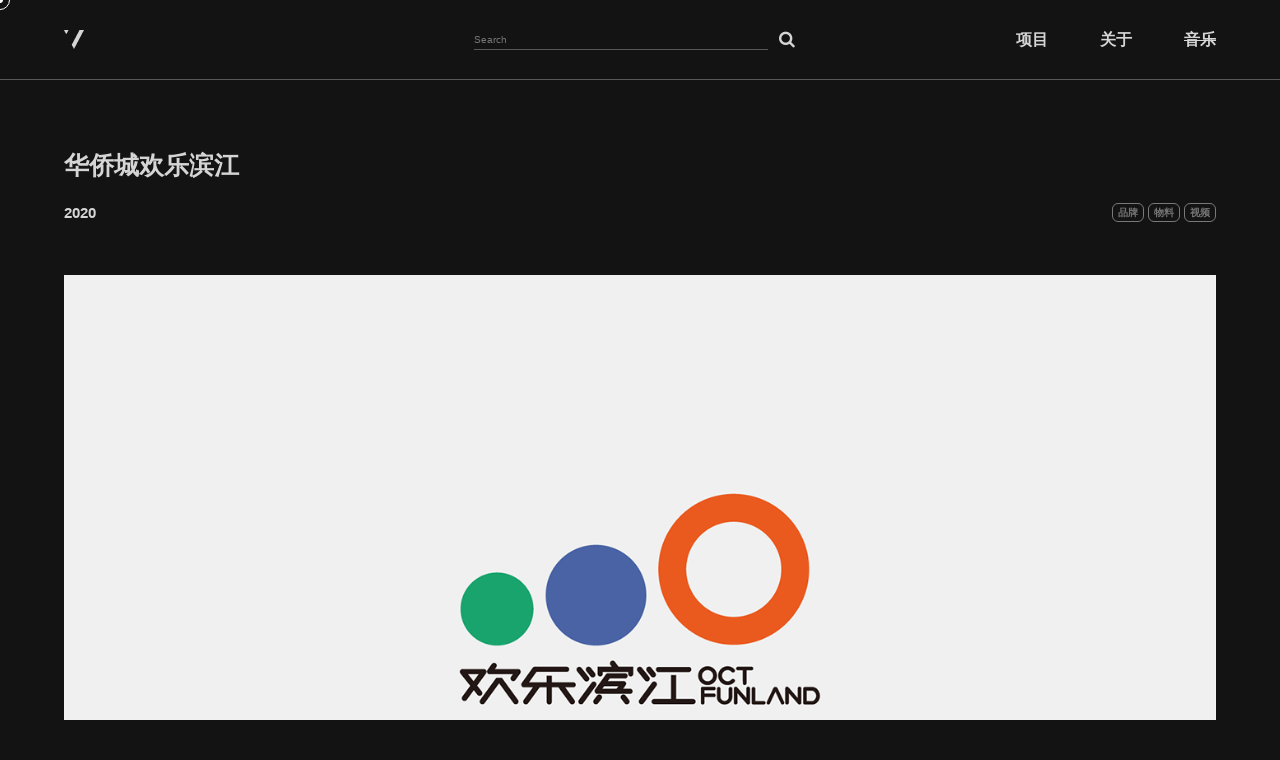

--- FILE ---
content_type: text/html; charset=UTF-8
request_url: https://www.sevenkan.com/2020/post_140/
body_size: 4944
content:
<!DOCTYPE html>
<html lang="zh-cn">
<head>
<meta http-equiv="X-UA-Compatible" content="IE=edge,chrome=1">
<meta charset="utf-8">
<meta name="viewport" content="width=device-width, initial-scale=1, maximum-scale=1">
<title>华侨城欢乐滨江 - SevenKan</title>

<meta name="description" content="城市更新 | 品牌设计 | VI | 物料 | 视频" />
<meta name="keywords" content="品牌,物料,视频" />

<!--<link rel="stylesheet" href="https://use.typekit.net/jyd1ubs.css">-->

<link rel="stylesheet" href="https://www.sevenkan.com/wp-content/themes/sevenkan/css/font-awesome.min.css">
<link rel="stylesheet" href="https://www.sevenkan.com/wp-content/themes/sevenkan/style.css">
<script src="https://www.sevenkan.com/wp-content/themes/sevenkan/js/jquery-3.1.1.min.js"></script> 
<script>var templateUrl = 'https://www.sevenkan.com/wp-content/themes/sevenkan';</script>
<meta name='robots' content='max-image-preview:large' />
<link rel='stylesheet' id='wp-block-library-css' href='https://www.sevenkan.com/wp-includes/css/dist/block-library/style.min.css?ver=6.2.8' type='text/css' media='all' />
<link rel='stylesheet' id='classic-theme-styles-css' href='https://www.sevenkan.com/wp-includes/css/classic-themes.min.css?ver=6.2.8' type='text/css' media='all' />
<style id='global-styles-inline-css' type='text/css'>
body{--wp--preset--color--black: #000000;--wp--preset--color--cyan-bluish-gray: #abb8c3;--wp--preset--color--white: #ffffff;--wp--preset--color--pale-pink: #f78da7;--wp--preset--color--vivid-red: #cf2e2e;--wp--preset--color--luminous-vivid-orange: #ff6900;--wp--preset--color--luminous-vivid-amber: #fcb900;--wp--preset--color--light-green-cyan: #7bdcb5;--wp--preset--color--vivid-green-cyan: #00d084;--wp--preset--color--pale-cyan-blue: #8ed1fc;--wp--preset--color--vivid-cyan-blue: #0693e3;--wp--preset--color--vivid-purple: #9b51e0;--wp--preset--gradient--vivid-cyan-blue-to-vivid-purple: linear-gradient(135deg,rgba(6,147,227,1) 0%,rgb(155,81,224) 100%);--wp--preset--gradient--light-green-cyan-to-vivid-green-cyan: linear-gradient(135deg,rgb(122,220,180) 0%,rgb(0,208,130) 100%);--wp--preset--gradient--luminous-vivid-amber-to-luminous-vivid-orange: linear-gradient(135deg,rgba(252,185,0,1) 0%,rgba(255,105,0,1) 100%);--wp--preset--gradient--luminous-vivid-orange-to-vivid-red: linear-gradient(135deg,rgba(255,105,0,1) 0%,rgb(207,46,46) 100%);--wp--preset--gradient--very-light-gray-to-cyan-bluish-gray: linear-gradient(135deg,rgb(238,238,238) 0%,rgb(169,184,195) 100%);--wp--preset--gradient--cool-to-warm-spectrum: linear-gradient(135deg,rgb(74,234,220) 0%,rgb(151,120,209) 20%,rgb(207,42,186) 40%,rgb(238,44,130) 60%,rgb(251,105,98) 80%,rgb(254,248,76) 100%);--wp--preset--gradient--blush-light-purple: linear-gradient(135deg,rgb(255,206,236) 0%,rgb(152,150,240) 100%);--wp--preset--gradient--blush-bordeaux: linear-gradient(135deg,rgb(254,205,165) 0%,rgb(254,45,45) 50%,rgb(107,0,62) 100%);--wp--preset--gradient--luminous-dusk: linear-gradient(135deg,rgb(255,203,112) 0%,rgb(199,81,192) 50%,rgb(65,88,208) 100%);--wp--preset--gradient--pale-ocean: linear-gradient(135deg,rgb(255,245,203) 0%,rgb(182,227,212) 50%,rgb(51,167,181) 100%);--wp--preset--gradient--electric-grass: linear-gradient(135deg,rgb(202,248,128) 0%,rgb(113,206,126) 100%);--wp--preset--gradient--midnight: linear-gradient(135deg,rgb(2,3,129) 0%,rgb(40,116,252) 100%);--wp--preset--duotone--dark-grayscale: url('#wp-duotone-dark-grayscale');--wp--preset--duotone--grayscale: url('#wp-duotone-grayscale');--wp--preset--duotone--purple-yellow: url('#wp-duotone-purple-yellow');--wp--preset--duotone--blue-red: url('#wp-duotone-blue-red');--wp--preset--duotone--midnight: url('#wp-duotone-midnight');--wp--preset--duotone--magenta-yellow: url('#wp-duotone-magenta-yellow');--wp--preset--duotone--purple-green: url('#wp-duotone-purple-green');--wp--preset--duotone--blue-orange: url('#wp-duotone-blue-orange');--wp--preset--font-size--small: 13px;--wp--preset--font-size--medium: 20px;--wp--preset--font-size--large: 36px;--wp--preset--font-size--x-large: 42px;--wp--preset--spacing--20: 0.44rem;--wp--preset--spacing--30: 0.67rem;--wp--preset--spacing--40: 1rem;--wp--preset--spacing--50: 1.5rem;--wp--preset--spacing--60: 2.25rem;--wp--preset--spacing--70: 3.38rem;--wp--preset--spacing--80: 5.06rem;--wp--preset--shadow--natural: 6px 6px 9px rgba(0, 0, 0, 0.2);--wp--preset--shadow--deep: 12px 12px 50px rgba(0, 0, 0, 0.4);--wp--preset--shadow--sharp: 6px 6px 0px rgba(0, 0, 0, 0.2);--wp--preset--shadow--outlined: 6px 6px 0px -3px rgba(255, 255, 255, 1), 6px 6px rgba(0, 0, 0, 1);--wp--preset--shadow--crisp: 6px 6px 0px rgba(0, 0, 0, 1);}:where(.is-layout-flex){gap: 0.5em;}body .is-layout-flow > .alignleft{float: left;margin-inline-start: 0;margin-inline-end: 2em;}body .is-layout-flow > .alignright{float: right;margin-inline-start: 2em;margin-inline-end: 0;}body .is-layout-flow > .aligncenter{margin-left: auto !important;margin-right: auto !important;}body .is-layout-constrained > .alignleft{float: left;margin-inline-start: 0;margin-inline-end: 2em;}body .is-layout-constrained > .alignright{float: right;margin-inline-start: 2em;margin-inline-end: 0;}body .is-layout-constrained > .aligncenter{margin-left: auto !important;margin-right: auto !important;}body .is-layout-constrained > :where(:not(.alignleft):not(.alignright):not(.alignfull)){max-width: var(--wp--style--global--content-size);margin-left: auto !important;margin-right: auto !important;}body .is-layout-constrained > .alignwide{max-width: var(--wp--style--global--wide-size);}body .is-layout-flex{display: flex;}body .is-layout-flex{flex-wrap: wrap;align-items: center;}body .is-layout-flex > *{margin: 0;}:where(.wp-block-columns.is-layout-flex){gap: 2em;}.has-black-color{color: var(--wp--preset--color--black) !important;}.has-cyan-bluish-gray-color{color: var(--wp--preset--color--cyan-bluish-gray) !important;}.has-white-color{color: var(--wp--preset--color--white) !important;}.has-pale-pink-color{color: var(--wp--preset--color--pale-pink) !important;}.has-vivid-red-color{color: var(--wp--preset--color--vivid-red) !important;}.has-luminous-vivid-orange-color{color: var(--wp--preset--color--luminous-vivid-orange) !important;}.has-luminous-vivid-amber-color{color: var(--wp--preset--color--luminous-vivid-amber) !important;}.has-light-green-cyan-color{color: var(--wp--preset--color--light-green-cyan) !important;}.has-vivid-green-cyan-color{color: var(--wp--preset--color--vivid-green-cyan) !important;}.has-pale-cyan-blue-color{color: var(--wp--preset--color--pale-cyan-blue) !important;}.has-vivid-cyan-blue-color{color: var(--wp--preset--color--vivid-cyan-blue) !important;}.has-vivid-purple-color{color: var(--wp--preset--color--vivid-purple) !important;}.has-black-background-color{background-color: var(--wp--preset--color--black) !important;}.has-cyan-bluish-gray-background-color{background-color: var(--wp--preset--color--cyan-bluish-gray) !important;}.has-white-background-color{background-color: var(--wp--preset--color--white) !important;}.has-pale-pink-background-color{background-color: var(--wp--preset--color--pale-pink) !important;}.has-vivid-red-background-color{background-color: var(--wp--preset--color--vivid-red) !important;}.has-luminous-vivid-orange-background-color{background-color: var(--wp--preset--color--luminous-vivid-orange) !important;}.has-luminous-vivid-amber-background-color{background-color: var(--wp--preset--color--luminous-vivid-amber) !important;}.has-light-green-cyan-background-color{background-color: var(--wp--preset--color--light-green-cyan) !important;}.has-vivid-green-cyan-background-color{background-color: var(--wp--preset--color--vivid-green-cyan) !important;}.has-pale-cyan-blue-background-color{background-color: var(--wp--preset--color--pale-cyan-blue) !important;}.has-vivid-cyan-blue-background-color{background-color: var(--wp--preset--color--vivid-cyan-blue) !important;}.has-vivid-purple-background-color{background-color: var(--wp--preset--color--vivid-purple) !important;}.has-black-border-color{border-color: var(--wp--preset--color--black) !important;}.has-cyan-bluish-gray-border-color{border-color: var(--wp--preset--color--cyan-bluish-gray) !important;}.has-white-border-color{border-color: var(--wp--preset--color--white) !important;}.has-pale-pink-border-color{border-color: var(--wp--preset--color--pale-pink) !important;}.has-vivid-red-border-color{border-color: var(--wp--preset--color--vivid-red) !important;}.has-luminous-vivid-orange-border-color{border-color: var(--wp--preset--color--luminous-vivid-orange) !important;}.has-luminous-vivid-amber-border-color{border-color: var(--wp--preset--color--luminous-vivid-amber) !important;}.has-light-green-cyan-border-color{border-color: var(--wp--preset--color--light-green-cyan) !important;}.has-vivid-green-cyan-border-color{border-color: var(--wp--preset--color--vivid-green-cyan) !important;}.has-pale-cyan-blue-border-color{border-color: var(--wp--preset--color--pale-cyan-blue) !important;}.has-vivid-cyan-blue-border-color{border-color: var(--wp--preset--color--vivid-cyan-blue) !important;}.has-vivid-purple-border-color{border-color: var(--wp--preset--color--vivid-purple) !important;}.has-vivid-cyan-blue-to-vivid-purple-gradient-background{background: var(--wp--preset--gradient--vivid-cyan-blue-to-vivid-purple) !important;}.has-light-green-cyan-to-vivid-green-cyan-gradient-background{background: var(--wp--preset--gradient--light-green-cyan-to-vivid-green-cyan) !important;}.has-luminous-vivid-amber-to-luminous-vivid-orange-gradient-background{background: var(--wp--preset--gradient--luminous-vivid-amber-to-luminous-vivid-orange) !important;}.has-luminous-vivid-orange-to-vivid-red-gradient-background{background: var(--wp--preset--gradient--luminous-vivid-orange-to-vivid-red) !important;}.has-very-light-gray-to-cyan-bluish-gray-gradient-background{background: var(--wp--preset--gradient--very-light-gray-to-cyan-bluish-gray) !important;}.has-cool-to-warm-spectrum-gradient-background{background: var(--wp--preset--gradient--cool-to-warm-spectrum) !important;}.has-blush-light-purple-gradient-background{background: var(--wp--preset--gradient--blush-light-purple) !important;}.has-blush-bordeaux-gradient-background{background: var(--wp--preset--gradient--blush-bordeaux) !important;}.has-luminous-dusk-gradient-background{background: var(--wp--preset--gradient--luminous-dusk) !important;}.has-pale-ocean-gradient-background{background: var(--wp--preset--gradient--pale-ocean) !important;}.has-electric-grass-gradient-background{background: var(--wp--preset--gradient--electric-grass) !important;}.has-midnight-gradient-background{background: var(--wp--preset--gradient--midnight) !important;}.has-small-font-size{font-size: var(--wp--preset--font-size--small) !important;}.has-medium-font-size{font-size: var(--wp--preset--font-size--medium) !important;}.has-large-font-size{font-size: var(--wp--preset--font-size--large) !important;}.has-x-large-font-size{font-size: var(--wp--preset--font-size--x-large) !important;}
.wp-block-navigation a:where(:not(.wp-element-button)){color: inherit;}
:where(.wp-block-columns.is-layout-flex){gap: 2em;}
.wp-block-pullquote{font-size: 1.5em;line-height: 1.6;}
</style>
<link rel="https://api.w.org/" href="https://www.sevenkan.com/wp-json/" /><link rel="alternate" type="application/json" href="https://www.sevenkan.com/wp-json/wp/v2/posts/140" /><link rel="EditURI" type="application/rsd+xml" title="RSD" href="https://www.sevenkan.com/xmlrpc.php?rsd" />
<link rel="wlwmanifest" type="application/wlwmanifest+xml" href="https://www.sevenkan.com/wp-includes/wlwmanifest.xml" />
<meta name="generator" content="WordPress 6.2.8" />
<link rel="canonical" href="https://www.sevenkan.com/2020/post_140/" />
<link rel='shortlink' href='https://www.sevenkan.com/?p=140' />
<link rel="icon" href="https://www.sevenkan.com/wp-content/uploads/2022/04/cropped-1650601970-画板-1-32x32.jpg" sizes="32x32" />
<link rel="icon" href="https://www.sevenkan.com/wp-content/uploads/2022/04/cropped-1650601970-画板-1-192x192.jpg" sizes="192x192" />
<link rel="apple-touch-icon" href="https://www.sevenkan.com/wp-content/uploads/2022/04/cropped-1650601970-画板-1-180x180.jpg" />
<meta name="msapplication-TileImage" content="https://www.sevenkan.com/wp-content/uploads/2022/04/cropped-1650601970-画板-1-270x270.jpg" />
<!--
<script>document.documentElement.className="js";var supportsCssVars=function(){var e,t=document.createElement("style");return t.innerHTML="root: { --tmp-var: bold; }",document.head.appendChild(t),e=!!(window.CSS&&window.CSS.supports&&window.CSS.supports("font-weight","var(--tmp-var)")),t.parentNode.removeChild(t),e};supportsCssVars()||alert("Please view this demo in a modern browser that supports CSS Variables.");</script>
-->
</head>
    <body class="">

<div class="loader">
    <div class="loader__inner" style="background: url('https://www.sevenkan.com/wp-content/themes/sevenkan/images/loading.svg') no-repeat" ></div>
</div>
<!--菜单标签-->

<div class="cursor">
    <div class="cursor__inner cursor__inner--circle"></div>
    <div class="cursor__inner cursor__inner--dot"></div>
</div>
<div class="menu">
    <div class="headlogo"> <a href="https://www.sevenkan.com/" data-hover>
        <svg version="1.1" xmlns="http://www.w3.org/2000/svg" xmlns:xlink="http://www.w3.org/1999/xlink" x="0px" y="0px"
	 viewBox="0 0 199.6 194.6" style="enable-background:new 0 0 199.6 194.6;" xml:space="preserve">
            <g >
                <polygon points="99.8,107.9 155.2,0 199.6,0 99.8,194.6 77.5,151.1 99.7,107.8 	"/>
                <polygon points="44.5,0 44.8,0.7 22.5,43.9 0,0 	"/>
            </g>
        </svg>
        </a>
    </div>
    
    <!--搜索框-->
    <div class="searchform">
    <form class="form-wrapper cf" action="https://www.sevenkan.com/"  _lpchecked="1">
        <input type="text" placeholder="Search" name="s" autocomplete="off">
        <button type="submit"><i class="fa fa-search" aria-hidden="true"  data-hover></i></button>
    </form>
</div>    
    <!--music-->
    <ul class="lists" data-hover>
        
        <li><a href="https://www.sevenkan.com/works/" data-hover>项目</a></li>
        <!--<li><a href="https://www.sevenkan.com/notes/" data-hover>笔记</a></li>-->
        <li><a href="https://www.sevenkan.com/about/" data-hover>关于</a></li>
        <li><a class="music musicbg" id="musicaction" data-hover>音乐</a></li>
    </ul>
    <audio id="bgmusic" src="" preload="meta"></audio>
    <script src="https://www.sevenkan.com/wp-content/themes/sevenkan/js/music.js"></script>
    
    <!--移动端汉堡菜单-->
    <div class="cross menu_m">
        <label>
            <input type="checkbox" class="menu_input">
            <svg viewBox="0 0 100 100" xmlns="http://www.w3.org/2000/svg">
                <path class="line--1" d="M0 70l28-28c2-2 2-2 7-2h64" />
                <path class="line--2" d="M0 50h99" />
                <path class="line--3" d="M0 30l28 28c2 2 2 2 7 2h64" />
            </svg>
        </label>
    </div>
    <div class="menu_m_inf">
        <div class="searchform">
    <form class="form-wrapper cf" action="https://www.sevenkan.com/"  _lpchecked="1">
        <input type="text" placeholder="Search" name="s" autocomplete="off">
        <button type="submit"><i class="fa fa-search" aria-hidden="true"  data-hover></i></button>
    </form>
</div>        <div class="clean2"></div>
        <li><a href="https://www.sevenkan.com/works/" data-hover>项目</a></li>
        <!--<li><a href="https://www.sevenkan.com/notes/" data-hover>笔记</a></li>-->
        <li><a href="https://www.sevenkan.com/about/" data-hover>关于</a></li>
    </div>
    <script>
       $(".menu_input").click(function(){
			$(".menu_m_inf").toggleClass("open");
		})
    </script> 
</div>

<div class="slideshow">
    <div class="single" style="flex-direction:column !important;">
        <div class="up">
                <div>
                    <h3>华侨城欢乐滨江</h3>
                    <div class="clean"></div>
                    <h5>2020</h5>
                </div>
				
                <h5 style="color:var(--color-text1)"  class="page-tags"><a href="https://www.sevenkan.com/tag/brand/" rel="tag">品牌</a>  <a href="https://www.sevenkan.com/tag/material/" rel="tag">物料</a>  <a href="https://www.sevenkan.com/tag/video/" rel="tag">视频</a></h5>
            
           
        </div>
        <div class="clean2"></div>
        <div class="down">
            <div class="details cn">
                            
<figure class="wp-block-image size-full"><img decoding="async" loading="lazy" width="1400" height="1160" src="https://www.sevenkan.com/wp-content/uploads/2022/01/tvc-video-华侨城-brand-visual-identity.png" alt="" class="wp-image-141" srcset="https://www.sevenkan.com/wp-content/uploads/2022/01/tvc-video-华侨城-brand-visual-identity.png 1400w, https://www.sevenkan.com/wp-content/uploads/2022/01/tvc-video-华侨城-brand-visual-identity-300x249.png 300w, https://www.sevenkan.com/wp-content/uploads/2022/01/tvc-video-华侨城-brand-visual-identity-1024x848.png 1024w, https://www.sevenkan.com/wp-content/uploads/2022/01/tvc-video-华侨城-brand-visual-identity-768x636.png 768w" sizes="(max-width: 1400px) 100vw, 1400px" /></figure>



<figure class="wp-block-image size-full"><img decoding="async" loading="lazy" width="1400" height="787" src="https://www.sevenkan.com/wp-content/uploads/2022/01/tvc-video-华侨城-brand-visual-identity-4.png" alt="" class="wp-image-142" srcset="https://www.sevenkan.com/wp-content/uploads/2022/01/tvc-video-华侨城-brand-visual-identity-4.png 1400w, https://www.sevenkan.com/wp-content/uploads/2022/01/tvc-video-华侨城-brand-visual-identity-4-300x169.png 300w, https://www.sevenkan.com/wp-content/uploads/2022/01/tvc-video-华侨城-brand-visual-identity-4-1024x576.png 1024w, https://www.sevenkan.com/wp-content/uploads/2022/01/tvc-video-华侨城-brand-visual-identity-4-768x432.png 768w" sizes="(max-width: 1400px) 100vw, 1400px" /></figure>



<figure class="wp-block-image size-full"><img decoding="async" loading="lazy" width="1400" height="1325" src="https://www.sevenkan.com/wp-content/uploads/2022/01/tvc-video-华侨城-brand-visual-identity-1.png" alt="" class="wp-image-143" srcset="https://www.sevenkan.com/wp-content/uploads/2022/01/tvc-video-华侨城-brand-visual-identity-1.png 1400w, https://www.sevenkan.com/wp-content/uploads/2022/01/tvc-video-华侨城-brand-visual-identity-1-300x284.png 300w, https://www.sevenkan.com/wp-content/uploads/2022/01/tvc-video-华侨城-brand-visual-identity-1-1024x969.png 1024w, https://www.sevenkan.com/wp-content/uploads/2022/01/tvc-video-华侨城-brand-visual-identity-1-768x727.png 768w" sizes="(max-width: 1400px) 100vw, 1400px" /></figure>



<figure class="wp-block-image size-full"><img decoding="async" loading="lazy" width="1400" height="1303" src="https://www.sevenkan.com/wp-content/uploads/2022/01/tvc-video-华侨城-brand-visual-identity-2.png" alt="" class="wp-image-144" srcset="https://www.sevenkan.com/wp-content/uploads/2022/01/tvc-video-华侨城-brand-visual-identity-2.png 1400w, https://www.sevenkan.com/wp-content/uploads/2022/01/tvc-video-华侨城-brand-visual-identity-2-300x279.png 300w, https://www.sevenkan.com/wp-content/uploads/2022/01/tvc-video-华侨城-brand-visual-identity-2-1024x953.png 1024w, https://www.sevenkan.com/wp-content/uploads/2022/01/tvc-video-华侨城-brand-visual-identity-2-768x715.png 768w" sizes="(max-width: 1400px) 100vw, 1400px" /></figure>



<figure class="wp-block-video"><video controls src="https://www.sevenkan.com/wp-content/uploads/2022/01/funland2020_02.mp4"></video></figure>



<figure class="wp-block-image size-full"><img decoding="async" loading="lazy" width="1400" height="559" src="https://www.sevenkan.com/wp-content/uploads/2022/01/tvc-video-华侨城-brand-visual-identity-5.png" alt="" class="wp-image-145" srcset="https://www.sevenkan.com/wp-content/uploads/2022/01/tvc-video-华侨城-brand-visual-identity-5.png 1400w, https://www.sevenkan.com/wp-content/uploads/2022/01/tvc-video-华侨城-brand-visual-identity-5-300x120.png 300w, https://www.sevenkan.com/wp-content/uploads/2022/01/tvc-video-华侨城-brand-visual-identity-5-1024x409.png 1024w, https://www.sevenkan.com/wp-content/uploads/2022/01/tvc-video-华侨城-brand-visual-identity-5-768x307.png 768w" sizes="(max-width: 1400px) 100vw, 1400px" /></figure>



<figure class="wp-block-image size-full"><img decoding="async" loading="lazy" width="1400" height="709" src="https://www.sevenkan.com/wp-content/uploads/2022/01/00ff4d122810345.6138692ed4adf.png" alt="" class="wp-image-146" srcset="https://www.sevenkan.com/wp-content/uploads/2022/01/00ff4d122810345.6138692ed4adf.png 1400w, https://www.sevenkan.com/wp-content/uploads/2022/01/00ff4d122810345.6138692ed4adf-300x152.png 300w, https://www.sevenkan.com/wp-content/uploads/2022/01/00ff4d122810345.6138692ed4adf-1024x519.png 1024w, https://www.sevenkan.com/wp-content/uploads/2022/01/00ff4d122810345.6138692ed4adf-768x389.png 768w" sizes="(max-width: 1400px) 100vw, 1400px" /></figure>



<figure class="wp-block-image size-full"><img decoding="async" loading="lazy" width="1400" height="826" src="https://www.sevenkan.com/wp-content/uploads/2022/01/0cf02c122810345.6138692f2c03d.png" alt="" class="wp-image-147" srcset="https://www.sevenkan.com/wp-content/uploads/2022/01/0cf02c122810345.6138692f2c03d.png 1400w, https://www.sevenkan.com/wp-content/uploads/2022/01/0cf02c122810345.6138692f2c03d-300x177.png 300w, https://www.sevenkan.com/wp-content/uploads/2022/01/0cf02c122810345.6138692f2c03d-1024x604.png 1024w, https://www.sevenkan.com/wp-content/uploads/2022/01/0cf02c122810345.6138692f2c03d-768x453.png 768w" sizes="(max-width: 1400px) 100vw, 1400px" /></figure>
            </div>
        </div>
    </div>
    <div class="clean2"></div>
    
</div>
<div class="footer">
    <div class="zhujie">
        <h6>7.0</h6>
        <h6>SevenKan</h6>
        <h6>Brand Director</h6>
        <h6><a href="https://beian.miit.gov.cn/" target="_blank">苏ICP备15050951号</a></h6>
    </div>
</div>
		
<script src="https://www.sevenkan.com/wp-content/themes/sevenkan/js/mouse.js"></script>
<!--<script type="text/javascript">
function switchNightMode(){
    var night = document.cookie.replace(/(?:(?:^|.*;\s*)night\s*\=\s*([^;]*).*$)|^.*$/, "$1") || '0';
    if(night == '0'){
        document.body.classList.add('night');
        document.cookie = "night=1;path=/"
        console.log('夜间模式开启');
    }else{
        document.body.classList.remove('night');
        document.cookie = "night=0;path=/"
        console.log('夜间模式关闭');
    }
} (function(){
    if(document.cookie.replace(/(?:(?:^|.*;\s*)night\s*\=\s*([^;]*).*$)|^.*$/, "$1") === ''){
        if(new Date().getHours() > 21 || new Date().getHours() < 6){
            document.body.classList.add('night');
            document.cookie = "night=1;path=/";
            console.log('夜间模式自动开启');
        }else{
            document.body.classList.remove('night');
            document.cookie = "night=0;path=/";
            console.log('夜间模式自动关闭');
        }
    }else{
        var night = document.cookie.replace(/(?:(?:^|.*;\s*)night\s*\=\s*([^;]*).*$)|^.*$/, "$1") || '0';
        if(night == '0'){
            document.body.classList.remove('night');
        }else if(night == '1'){
            document.body.classList.add('night');
        }
    }
})();
</script>-->

<!--<script src="https://www.sevenkan.com/wp-content/themes/sevenkan/js/TweenMax.min.js"></script>
    <script src="https://www.sevenkan.com/wp-content/themes/sevenkan/js/imagesloaded.pkgd.min.js"></script>
    <script src="https://www.sevenkan.com/wp-content/themes/sevenkan/js/demo.js"></script>-->
</body>
</html>

--- FILE ---
content_type: text/css
request_url: https://www.sevenkan.com/wp-content/themes/sevenkan/style.css
body_size: 5741
content:
/*
Theme Name:SevenKan
Theme URI:https://www.sevenkan.com
Description:个人网站主题
Version:1.2
Author:SevenKan
Author URI:https://www.sevenkan.com
*/

a,abbr,acronym,address,applet,article,aside,audio,b,blockquote,big,body,center,canvas,caption,cite,code,command,datalist,dd,del,details,dfn,dl,div,dt,em,embed,fieldset,figcaption,figure,font,footer,form,h1,h2,h3,h4,h5,h6,header,hgroup,html,i,iframe,img,ins,kbd,keygen,label,legend,li,meter,nav,object,ol,output,p,pre,progress,q,s,samp,section,small,span,source,strike,strong,sub,sup,tfoot,thead,th,tdvideo,tt,u,ul,var,button,input{background: transparent;border: 0 none;margin: 0;padding: 0;border: 0;outline: 0;vertical-align:top;}
input{background: transparent;border: 0 none;margin: 0;padding: 0;border: 0;outline: 0;vertical-align:top;}
input[type=text], textarea{ outline:none;border-radius:0;}


article,aside,details,figcaption,figure,footer,header,hgroup,main,nav,section,summary{display:block;}audio,canvas,video{display:inline-block;}audio:not([controls]){display:none;height:0;}[hidden]{display:none;}html{font-family:sans-serif;-ms-text-size-adjust:100%;-webkit-text-size-adjust:100%;}body{margin:0;}a:focus{outline:thin dotted;}a:active,a:hover{outline:0;}abbr[title]{border-bottom:1px dotted;}b,strong{font-weight:bold;}dfn{font-style:italic;}hr{-moz-box-sizing:content-box;box-sizing:content-box;height:0;}mark{background:#ff0;color:var(--color-text1);}code,kbd,pre,samp{font-family:monospace,serif;font-size:1em;}pre{white-space:pre-wrap;}q{quotes:"\201C" "\201D" "\2018" "\2019";}small{font-size:80%;}sub,sup{font-size:75%;line-height:0;position:relative;vertical-align:baseline;}sup{top:-0.5em;}sub{bottom:-0.25em;}img{border:0;}svg:not(:root){overflow:hidden;}figure{margin:0;}fieldset{border:1px solid #c0c0c0;margin:0 2px;padding:0.35em 0.625em 0.75em;}legend{border:0;padding:0;}button,input,select,textarea{font-family:inherit;font-size:100%;margin:0;}button,input{line-height:normal;}button,select{text-transform:none;}button,html input[type="button"],input[type="reset"],input[type="submit"]{-webkit-appearance:button;cursor:pointer;}button[disabled],html input[disabled]{cursor:default;}input[type="checkbox"],input[type="radio"]{box-sizing:border-box;padding:0;}input[type="search"]{-webkit-appearance:textfield;-moz-box-sizing:content-box;-webkit-box-sizing:content-box;box-sizing:content-box;}input[type="search"]::-webkit-search-cancel-button,input[type="search"]::-webkit-search-decoration{-webkit-appearance:none;}button::-moz-focus-inner,input::-moz-focus-inner{border:0;padding:0;}textarea{overflow:auto;vertical-align:top;}table{border-collapse:collapse;border-spacing:0;}
*,
*::after,
*::before {
	box-sizing: border-box;
}

html {
    font-size:10px;
	
}
::-webkit-scrollbar {/*滚动条整体样式*/
        width: 3px;     /*高宽分别对应横竖滚动条的尺寸*/
        height:5px;
    }

::-webkit-scrollbar-thumb {/*滚动条里面小方块*/
	border-radius: 5px;
	-webkit-box-shadow: inset 0 0 5px rgba(0,0,0,0);
	background:var(--color-text4);

    }
::-webkit-scrollbar-track {/*滚动条里面轨道*/
	-webkit-box-shadow: inset 0 0 5px rgba(0,0,0,0.1);
	border-radius: 5px;
	background:var(--color-bg);

}

body {
	--color-text2: #1c1c1c;/*黑*/
    --color-text1: #d5d5d5;/*白色*/
    --color-text4: #dedede;/*浅白色*/
	--color-text3: #585858;/*深黑色*/
    
	--color-bg:#131313;
    --color-theme:#0067cf;/*蓝色*/
	--color-reveal: var(--color-bg);
	--color-title: #fff;
	font-family: 'Noto Sans SC','Roboto',Microsoft YaHei, sans-serif;
    font-weight:500;
	font-style:regular;
	color: var(--color-text1);
	background-color: var(--color-bg);
	-webkit-font-smoothing: antialiased;
	-moz-osx-font-smoothing: grayscale;
	overflow-x: hidden;
	overflow-y:auto;
	padding:0;
	letter-spacing:0;
	transition:all 1s ease;
}

@import url('https://fonts.googleapis.com/css2?family=Noto+Sans+SC:wght@400;500;700&family=Roboto:wght@400;500&display=swap');

/*---font-family:"source-han-sans-simplified-c", roboto,Microsoft YaHei, sans-serif, sans-serif;--*/
font-family:'Noto Sans SC', 'Roboto',Microsoft YaHei, sans-serif;
font-style:regular;
font-weight:500;

h1{font-size:4rem !important}
h2{font-size:3rem}
h3{font-size:2.5rem;font-weight:600;line-height:3rem;}
h4{font-size:2rem;font-weight:600;line-height:2.8rem;}
h5{font-size:1.5rem;font-weight:600;line-height:2.5rem;}
h6{font-size:1.3rem;font-weight:500;line-height:1.7rem;}
h7{font-size:1rem;font-weight:500}



/*
body.night{
    --color-text2: #1c1c1c;
    --color-text1: #bebebe;
    --color-text4: #a5a5a5;
	--color-text3: #424242;
	--color-bg:#1c1c1c;
    --color-theme:#1401e9;
}
*/
.title{text-transform: uppercase;font-size:3rem;line-height:3.5rem;font-weight:800;}
.cn{font-family:'Noto Sans SC'}
.en{font-family:'Roboto';}
.divideline{width: 100%;height:0;}
.divideline,.menu,.form-wrapper input{border-bottom: 0.1rem solid var(--color-text3) !important;}
.footer{border-top: 0.1rem solid var(--color-text3)}

.menu li,.work li,.note li,.graphic li,.search_inf{list-style:none !important}

/*-------------小工具与菜单------------*/
.menu {
   width:100%;
   height:8rem;
   position:fixed;
   left: 0;
   top: 0;
   overflow: hidden;
	z-index: 999;
    padding: 0 5vw;
    flex-direction: row;
    justify-content:space-between;
    align-items:center;
 }
.headlogo{cursor:pointer;width:2rem;height:2rem;top:3rem;transition:all 0.6s ease;position: absolute}
.headlogo g {fill:var(--color-text1)}

.lists{
    position: absolute;height:8rem;transition-duration:0.5s;line-height:8rem;transition:all 0.6s ease;
    	display:flex;
	justify-items: center;
	
	flex-direction:row;
	justify-content:space-between;
	align-items:stretch;
    text-align: right;
    right: 5vw !important;
    font-size: 1.6rem;
    font-weight:700;
    width:20rem;
}
.lists li{line-height:8rem;}
.lists li a:hover{color: var(--color-theme)}
.music{text-decoration:line-through;}

.searchform{position:absolute;left: 50%; margin:3rem 0 0 -13vw;width:26vw;height:2rem;z-index:99;transition:all 0.6s ease;}
.form-wrapper {width:auto;height:2rem;z-index:2;transition:all 0.6s ease;}
.form-wrapper input {width:23vw;height:2rem;float:left;border:0;transition:all 0.6s ease;}
.form-wrapper button {color:var(--color-text1);overflow:visible;float:left;border: 0;padding: 0;cursor: pointer;height:2rem;width:3vw;font-size: 1.7rem;text-transform: uppercase;transition:all 0.6s ease;} 
.form-wrapper input:-webkit-input-placeholder,.form-wrapper input:-moz-placeholder,.form-wrapper input:-ms-input-placeholder {color:var(--color-text1);font-weight: normal}
.form-wrapper input {color:var(--color-text1)}
.form-wrapper button{color:var(--color-text1)}


.cursor__inner {
	z-index: 9999;
	pointer-events: none;
	position: absolute;
	top: 0;
	left: 0;
	mix-blend-mode: difference;
	border-radius: 50%;
}

.cursor__inner--dot {
	width: 6px;
	height: 6px;
	background: #fff;
}

.cursor__inner--circle {
	width: 20px;
	height: 20px;
	border: 1px solid #fff;
}




.slideshow{
    overflow-x: hidden;
    height:auto;
    position:relative;
    width: 100%;
	top: 0;
	left:0;
    transition:all 1s ease;
}
.zhujie{
    padding:2rem 5vw;
    width: 100%;
	left:0;
	position:static;
	display:flex;
	justify-items: center;
	
	flex-direction:row;
	justify-content:space-between;
	align-items:flex-end;
	
	transition:all 1s ease;
}
/* Page Loader */
.js .loader {
	position: fixed;
	z-index: 10000;
	top: 0;
	left: 0;
	width: 100%;
	height: 100%;
	background: var(--color-text1);
	pointer-events: none;
}

.js .loader__inner {
	position: fixed;
	top: 50%;
	left: 50%;
	width: 50px;
	height: 100px;
	margin: -50px 0 0 -25px;
	pointer-events: none;
    background-repeat: no-repeat;
    background-position: 50% 50%;
	background-size: 100%;
	opacity: 0;
	animation: loaderAnim 1s linear infinite alternate forwards;
	transform-origin: 0% 100%;
}

@keyframes loaderAnim {
	to {
		opacity: 1;
	}
}


a {
	text-decoration: none;
	color: var(--color-text1);
	outline: none;
    transition:all 0.5s ease;
}
a:hover{color: var(--color-text1) ;transition:all 1s ease;}

button:focus,
a:focus {
	outline: none;
}
.clean{width: 100%;height:2rem}
.clean2{width: 100%;height:5rem}
.slide {
	width: 100%;
	top: 0;
	left:0;
	position:static;
	display:flex;
	justify-items: center;
	
	flex-direction:row;
	justify-content:space-between;
	align-items:stretch;
	
	transition:all 1s ease;
}

.navlink{	
	width: 100%;
	height:auto;
	top: 0;
	left:0;
	position:static;
	display:flex;
	justify-items: center;
	
	flex-direction:row;
	justify-content:space-between;
	align-items:stretch;
	
	transition:all 1s ease;
	padding: 0 5vw;
	text-transform:Uppercase;
}
.navlink h3{line-height:8rem}
.text{
	width: 45vw;
	
	display:flex;
	flex-direction:column;
	justify-content:flex-start;
	align-items:stretch;
}
.up{
    width:100%;
	display:flex;
	flex-direction:row;
	justify-content:space-between;
	align-items:flex-end;
}
.down{
    width:100%;
    overflow-y: auto;
    overflow-x: hidden;
    height: auto;
}
.inf{
	
	font-size:1.5rem;
	color: var(--color-text3);
}

.slide0{
    height: 60vh;
    background-color:var(--color-bg);
    position: relative;
}

.slide10{
    height: 92vh;
    padding:13rem 5vw 5vw 5vw;
    flex-direction: column;
    align-items: flex-end;
}

.slide10 .right{width: 30%;display:flex;flex-direction:column;justify-content:space-between;height: 100%}
.slide10 .left{
    width: 45%;	
	display:flex;
	flex-direction:column;
	justify-content:flex-end;z-index: -2}
.slide10 .left img{width:100%;height: auto}

.xdx0{
	width:100%;
	height: 5rem;
	
	display:flex;
	flex-direction:row;
	justify-content:space-between;
	align-items:center;
}

.xdx0 img{width:3rem}
.xdxinf1{width:15%}.xdxinf2{width:20%}.xdxinf3{width:45%;}
.xdxinf2 a{transition:all 0.5s ease}
.xdxinf2 a:hover{color:var(--color-theme)}


.more_img video{opacity:0}
.more1:hover .more_img1 video{opacity:1}
.more1:hover h5,.more2:hover h5,.more3:hover h5,.more0:hover h5{color: var(--color-theme)}
.more2:hover .more_img2 video{opacity:1}
.more3:hover .more_img3 video{opacity:1}


.more_img{
    width:100vw;height: 100vh;position: fixed;top: 0;left: 0;z-index:-1;pointer-events:none;
	object-fit: cover;
	background-size:100%;
	background-position: 50% 50%;
	transition:all 0.5s ease;
	filter:grayscale(100%) brightness(20%);
    -webkit-filter:grayscale(100%) brightness(20%);
	cursor:pointer;
	background-repeat: no-repeat;
}

.more_img video,.more_img img{
	width: 100vw;
	height: 100vh;
	left: 0;
	top: 0;
	object-fit: cover;
	background-size:cover;
	background-position: 50% 50%;
	transition:all 0.5s ease;
	filter:grayscale(100%);
    -webkit-filter:grayscale(100%);
	position: absolute;
    pointer-events:none;
}



.page-tags a{font-size: 1rem;padding: 0.3rem 0.5rem; border-radius:0.6rem;border:1px solid var(--color-text4);opacity: 0.5}
.search_img,.search_img_inf,.note_border,.work_img,.work_img_inf,.graphic_img,.graphic_img_inf{border-radius:0.6rem;}
.work{
	width:auto;
	top: 0;
	left:0;
    min-height:90vh;
	position:static;
	display:flex;
	justify-items: center;
	padding:5vw;
	
	flex-direction:row;
	justify-content:flex-start;
	align-items:stretch;
	
	transition:all 1s ease;
    overflow: hidden;
    flex-wrap:wrap;
    margin-left:-4rem;
}
.work_inf{position: relative;margin-bottom:3rem;width:50%;padding-left:4rem}
.work_link{
    display: flex;
    height: 100%;
    justify-content:flex-start;
    flex-direction:column;
}
.work_img{
    width:100%;
	height:30vw;
	left: 0;
	top: 0;
	background-color:var(--color-text3);
}

.work_img_inf{
    width: 100%;
    height: 100%;
    max-width: none;
    -o-object-fit: cover;
    object-fit:cover;
    -o-object-position: 50% 50%;
    object-position: 50% 50%;
    transition:all 1s ease;
    filter:grayscale(1);
    -webkit-filter:grayscale(1);
}
.work_img_inf:hover{filter:grayscale(0);
    -webkit-filter:grayscale(0);}
.work_text{
    padding-top:1rem;
    display: flex;
    justify-content:space-between;
    flex-direction:row;
    align-items:flex-end;
}
.work_text1{
	display: flex;
	width:75%;
	height:100%;
	flex-direction:column;
	justify-content:space-between;
    align-items:flex-start
}
.work_text2{
    display:flex;
	width:20%;
	height:100%;
	flex-direction:column;
	justify-content:flex-end;
    align-items:flex-end;
}
.work_text_title{transition:all 0.5s ease;}

.note{
	width:auto;
	top: 0;
	left:0;
    min-height:90vh;
	position:static;
	display:flex;
	justify-items: center;
	padding:5vw;
	
	flex-direction:row;
	justify-content:flex-start;
	align-items:stretch;
	
	transition:all 1s ease;
    overflow: hidden;
    flex-wrap:wrap;
    margin-left:-4rem;
}
.note_inf{position: relative;margin-bottom:4rem;width:25%;padding-left:4rem}
.note_border{width: 100%; border:0.1rem solid var(--color-text3);height:30vw;transition:all 0.5s ease;}


.note_link{
    display: flex;
    height: 100%;
    justify-content: space-between;
    flex-direction:row;
    padding:2rem;}
.note_text1{
	display: flex;
	width:75%;
	height:100%;
	flex-direction:column;
	justify-content:space-between;
    align-items:flex-start
}
.note_text2{
    display:flex;
	width:20%;
	height:100%;
	flex-direction:column;
	justify-content:flex-end;
    align-items:flex-end;
}
.note_inf:hover .note_border{border:0.1rem solid var(--color-theme) !important;transition:all 0.5s ease;}


.search{
	width:auto;
	top: 0;
	left:0;
    min-height:90vh;
	position:static;
	display:flex;
	justify-items: center;
	padding:15rem 5vw 5vw 5vw;
	
	flex-direction:row;
	justify-content:flex-start;
	align-items:stretch;
	
	transition:all 1s ease;
    overflow: hidden;
    flex-wrap:wrap;
    margin-left:-4rem;
}
.search_inf{position: relative;margin-bottom:3rem;width:33.33%;padding-left:4rem}
.search_link{
    display: flex;
    height: 100%;
    justify-content:flex-start;
    flex-direction:column;
}
.search_img{
    width:100%;
	height: 15vw;
	left: 0;
	top: 0;
	background-color:var(--color-text4);
}
.search_img_inf{
    width: 100%;
    height: 100%;
    max-width: none;
    -o-object-fit: cover;
    object-fit: cover;
    -o-object-position: 50% 50%;
    object-position: 50% 50%;
}


.search_text{
    padding-top:1rem;
    display: flex;
    justify-content:space-between;
    flex-direction:row;
    align-items:flex-end;
}
.search_text1{
	display: flex;
	width:75%;
	height:100%;
	flex-direction:column;
	justify-content:space-between;
    align-items:flex-start
}
.search_text2{
    display:flex;
	width:20%;
	height:100%;
	flex-direction:column;
	justify-content:flex-end;
    align-items:flex-end;
}
.search_link:hover .serach_text_title{color: var(--color-theme) !important;transition:all 0.5s ease;}
.search_text_title{transition:all 0.5s ease;}

.sorryinf{
    height: 90vh;
    flex-direction:column;
	justify-content:center;
    align-items:center;
    font-size:10rem;
}
    

.single{
    width: 100%;
	top: 0;
	left:0;
    min-height:90vh;
	position:static;
	display:flex;
	justify-items: center;
	padding: 15rem 5vw 5vw 5vw;
	
	flex-direction:row;
	justify-content:space-between;
	align-items:stretch;
	
	transition:all 1s ease;
    overflow: hidden;
}
.single .text{align-items:flex-start}
.single .left{width:20%}
.single .right{width:60% !important;overflow-y: auto ;overflow-x: hidden;height: auto;}

.single .right p,.down p{padding:0.5rem 0}
.single .right h4,.down h4,.single .right h3,.down h3,.single .right h2,.down h2,.single .right h1,.down h1{padding:4rem 0 1rem 0}


/**文章正文内容**/
.tags a{border:0.1rem solid var(--color-text1);border-radius:1.4rem;line-height:2.5rem;padding:0.3rem 0.6rem}

.single .right,.down{font-size: 1.5rem;font-weight:500;line-height:3rem;}
.single .right a,.down a{color:var(--color-theme)}

.blocks-gallery-grid{width: 100%}
.blocks-gallery-item img,.wp-block-image img{max-width:100%;height: auto !important}

.wp-block-pullquote.alignleft, .wp-block-pullquote.alignright, .wp-block-pullquote.has-text-align-left, .wp-block-pullquote.has-text-align-right {
    max-width:100% !important;}

.wp-block-pullquote p {font-size: 1rem !important;line-height:2rem !important;padding-left: 30% !important;color:var(--color-text4) !important}

.wp-block-quote{font-size: 1rem !important;line-height:2rem !important;color:var(--color-text4) !important;margin:2rem 0 !important;padding-left:1rem !important;border-left: solid 2px var(--color-text4)}
.wp-block-pullquote p{}

.wp-block-video video{max-height:800px;width:auto !important;max-width:100%}



.footer{
    width: 100%;
	height: auto;
}

.logo{width:3rem;position: absolute}
.logo g{fill:var(--color-text1)}
.sign{height:2rem}



.about,.works{width: 70vw;position:absolute;left:5vw;bottom: 5vw;transition:all 0.6s ease}
.about g,.works g{fill:var(--color-text1);transition:all 0.6s ease}
.about1{width:90vw;position:absolute;left:5vw;bottom: 5vw;transition:all 0.6s ease}
.about1 g{fill:var(--color-text1);transition:all 0.6s ease}
.about1:hover g{fill:var(--color-theme)}
.about1:hover {left:8vw;}
.slide2{ padding: 5vw;}
.slide3{
	width:100vw;
	height: 25vw;
    position: relative;
    flex-direction:column;
}

/********移动端菜单栏*******/
.menu_m{display: none}
.menu_m_inf{
    width:100%;
    height: 100vh;
    position: fixed;
    z-index: 998;
    background-color:var(--color-bg);
    left:100vw;
    top: 0;
    transition:all 0.8s ease;
    overflow: hidden;
}
.menu_m_inf.open{left: 0}

.menu_m_inf{
    display:flex;
	justify-items: center;
	
	flex-direction:column;
	justify-content:flex-start;
	align-items:center;
    text-align: center;
    font-size: 3rem;
    font-weight:700;
    color: var(--color-text1) !important;
}
.menu_m_inf li{line-height:8rem;}
.menu_m_inf li a{color: var(--color-text1) !important;}
.menu_m_inf li a:hover{color: var(--color-theme)}

.menu_input {
  display: none;
}
label {
  display: block;
  cursor: pointer;
  position: absolute;
  width:8rem;
  height:8rem;
  overflow: hidden;
    top: 0;
    right: 0;
    z-index: 999;
    margin-right: -1rem;
}


.menu path {
  fill: none;
  stroke:var(--color-text1);
  stroke-width: 3;
  stroke-linecap: round;
  stroke-linejoin: round;
  --length: 24;
  --offset: -38;
  stroke-dasharray: var(--length) var(--total-length);
  stroke-dashoffset: var(--offset);
  transition: all .8s cubic-bezier(.645, .045, .355, 1);
}

.cross input:checked+svg .line--1,
  .cross input:checked+svg .line--3 {
    --length: 22.627416998;
  }

.cross input:checked+svg .line--2 {
    --length: 0;
  }

.back input:checked+svg .line--1,
  .back input:checked+svg .line--3 {
    --length: 8.602325267;
  }

.menu_m .line--1,
  .menu_m .line--3 {
    --total-length: 111.22813415527344;
    --offset: -50.22813415527344;
      
  }

.menu_m .line--2 {
    --total-length: 99;
  }

.menu_m input:checked+svg path {
      transform: translateX(30px);
    stroke:var(--color-text1);
    }

.menu_m input:checked+svg .line--1,
    .menu_m input:checked+svg .line--3 {
      --offset: -16.9705627485;
    }

.menu_m input:checked+svg .line--2 {
      --offset: -20;
    }


/********自适应*******/
@media screen and (min-width:701px) {
		*,
	*::after,
	*::before {
		cursor: none !important;
	}
	
	body {
		padding: 0;
	}
}
@media screen and (max-width:700px) {
	.cursor {visibility: hidden;}
    .menu{background-color:transparent}
	.menu .searchform,.lists{display: none}
    .menu_m_inf .searchform{display: block}
    .menu_m{display:block}
    
    
    .slide10{height:auto;padding:0;}
    .slide10 .text{width:100%;padding:50vh 5vw 5vw 5vw}
    .slide10 .left{ width:100%;height:40vh;padding-bottom:5vh;padding:5vw;}
    .slide10 .left img{ width:70%}
    

.searchform{position:static;width:50vw; height:2.5rem;z-index:999 !important;padding:25vh 0 10rem 0;margin:0;left: 0;font-size:1.8rem;line-height:1.5rem}
.form-wrapper {width:auto;height:2.5rem;}
.form-wrapper input {width:45vw;height:2.5rem;float:left;border:0;}
.form-wrapper button {color:var(--color-text1);height:2.5rem;width:5vw;font-size:2rem} 
    
.form-wrapper input:-webkit-input-placeholder,.form-wrapper input:-moz-placeholder,.form-wrapper input:-ms-input-placeholder {color:var(--color-text1);font-weight: normal}
.form-wrapper input {border-bottom:0.1rem solid var(--color-text1) !important;color:var(--color-text1)}
.form-wrapper button{color:var(--color-text1)}
    .slide0{height: 35vh}
    
    
    h1{font-size:4rem}
h2{font-size:3rem}
h3{font-size:1.8rem;font-weight:600;line-height:2.2rem;}
h4{font-size:1.6rem;font-weight:600;line-height:2rem;}
h5{font-size:1.2rem;font-weight:600;line-height:2rem;}
h6{font-size:1rem;font-weight:500;line-height:1.6rem;}
h7{font-size:0.8rem;font-weight:500}
    
    .work{margin-left:0}
	.work_inf{width:100%;padding-left:0;}
    .work_img{height:50vw}
    
    .note{flex-direction: row !important;margin-left:-2rem;}
    .note_inf{width:50%;padding-left:2rem;margin-bottom:3rem;}
    .note_border{min-height:60vw}
    .note_link{padding:1rem;}
    
    .search{margin-left:0}
	.search_inf{width:100%;padding-left:0;}
	.search_img{height:50vw}
    
    .up,.down{padding: 0 5vw;}
    .single .right,.down{font-size: 1.5rem;font-weight:400;line-height:3rem}
    .single h3,.down h3{font-size: 2.5rem;font-weight:600;line-height:3rem;}
    .single h4,.down h4{font-size: 2rem;font-weight:600;line-height:2.5rem;}
    .text{width: 100%}
    
    .sorryinf{ font-size:6rem;}
    
    .projectinf .left{background-color: var(--color-text1);height: auto !important}
    .projectinf .text,.projectinf .slide{width:auto !important}
	.project_img{width: 62vw;height: 32vw;}
    
	
    
    .sign{height:1.5rem}
    .projectinf, .single{ padding:10rem 0vw 5vw 0vw;}
    
    .slide,.single {flex-direction:column;}
	.single{height: auto !important}
    .single .left{width:100% !important;padding: 0 5vw;}
    .single .right{width:100% !important;height: auto !important; padding: 5vw;}
    
	.single .right p{padding:2.5vw 0}
    .img_back{height:2.5rem}
    
    .right .en,.left .en{display:none}
    .clean2{height:2rem}
    
    .more_img1,.more_img2,.more_img3{display: none !important}
    
	.music{display: none}
}


--- FILE ---
content_type: application/javascript
request_url: https://www.sevenkan.com/wp-content/themes/sevenkan/js/mouse.js
body_size: 1253
content:
/**
 * demo.js
 * http://www.codrops.com
 *
 * Licensed under the MIT license.
 * http://www.opensource.org/licenses/mit-license.php
 * 
 * Copyright 2019, Codrops
 * http://www.codrops.com
 */
{
    // Some help functions.
    const shuffleArray = arr => arr.sort(() => Math.random() - 0.5);
    const lineEq = (y2, y1, x2, x1, currentVal) => {
        let m = (y2 - y1) / (x2 - x1); 
        let b = y1 - m * x1;
        return m * currentVal + b;
    };
    const lerp = (a, b, n) => (1 - n) * a + n * b;
    const body = document.body;
    const bodyColor = getComputedStyle(body).getPropertyValue('--color-bg').trim() || 'white';
    const getMousePos = (e) => {
        let posx = 0;
        let posy = 0;
        if (!e) e = window.event;
        if (e.pageX || e.pageY) {
            posx = e.pageX;
            posy = e.pageY;
        }
        else if (e.clientX || e.clientY) 	{
            posx = e.clientX + body.scrollLeft + document.documentElement.scrollLeft;
            posy = e.clientY + body.scrollTop + document.documentElement.scrollTop;
        }
        return { x : posx, y : posy }
    }

    // Window sizes.
    let winsize;
    const calcWinsize = () => winsize = {width: window.innerWidth, height: window.innerHeight};
    calcWinsize();
    // Recalculate window sizes on resize.
    window.addEventListener('resize', calcWinsize);

    // Custom mouse cursor.
    class CursorFx {
        constructor(el) {
            this.DOM = {el: el};
            this.DOM.dot = this.DOM.el.querySelector('.cursor__inner--dot');
            this.DOM.circle = this.DOM.el.querySelector('.cursor__inner--circle');
            this.bounds = {dot: this.DOM.dot.getBoundingClientRect(), circle: this.DOM.circle.getBoundingClientRect()};
            this.scale = 1;
            this.opacity = 1;
            this.mousePos = {x:0, y:0};
            this.lastMousePos = {dot: {x:0, y:0}, circle: {x:0, y:0}};
            this.lastScale = 1;
            this.lastOpacity = 1;
            
            this.initEvents();
            requestAnimationFrame(() => this.render());
        }
        initEvents() {
            window.addEventListener('mousemove', ev => this.mousePos = getMousePos(ev));
        }
        render() {
            this.lastMousePos.dot.x = lerp(this.lastMousePos.dot.x, this.mousePos.x - this.bounds.dot.width/2, 1);
            this.lastMousePos.dot.y = lerp(this.lastMousePos.dot.y, this.mousePos.y - this.bounds.dot.height/2, 1);
            this.lastMousePos.circle.x = lerp(this.lastMousePos.circle.x, this.mousePos.x - this.bounds.circle.width/2, 0.15);
            this.lastMousePos.circle.y = lerp(this.lastMousePos.circle.y, this.mousePos.y - this.bounds.circle.height/2, 0.15);
            this.lastScale = lerp(this.lastScale, this.scale, 0.15);
            this.lastOpacity = lerp(this.lastOpacity, this.opacity, 0.1);
            this.DOM.dot.style.transform = `translateX(${(this.lastMousePos.dot.x)}px) translateY(${this.lastMousePos.dot.y}px)`;
            this.DOM.circle.style.transform = `translateX(${(this.lastMousePos.circle.x)}px) translateY(${this.lastMousePos.circle.y}px) scale(${this.lastScale})`;
            this.DOM.circle.style.opacity = this.lastOpacity
            requestAnimationFrame(() => this.render());
        }
        enter() {
            cursor.scale = 2.5;
        }
        leave() {
            cursor.scale = 1;
        }
        click() {
            this.lastScale = 1;
            this.lastOpacity = 0;
        }
    }
    

    const cursor = new CursorFx(document.querySelector('.cursor'));

    // Custom cursor chnages state when hovering on elements with 'data-hover'.
    [...document.querySelectorAll('[data-hover]')].forEach((link) => {
        link.addEventListener('mouseenter', () => cursor.enter() );
        link.addEventListener('mouseleave', () => cursor.leave() );
        link.addEventListener('click', () => cursor.click() );
    });
}


--- FILE ---
content_type: application/javascript
request_url: https://www.sevenkan.com/wp-content/themes/sevenkan/js/music.js
body_size: 1826
content:
var music = document.getElementById("bgmusic");
var musicArr=[
	{url:'https://www.sevenkan.com/music/All I Can Give You.mp3',title:"All I Can Give You"},
	{url:'https://www.sevenkan.com/music/Aspen Starlight.mp3',title:"Aspen Starlight"},
	{url:'https://www.sevenkan.com/music/Bloom of Youth.mp3',title:"Bloom of Youth"},
	{url:'https://www.sevenkan.com/music/Brave Song.mp3',title:"Brave Song"},
	{url:'https://www.sevenkan.com/music/Breeze.mp3',title:"Breeze"},
	{url:'https://www.sevenkan.com/music/But You are Already Gone.mp3',title:"But You're Already Gone"},
	{url:'https://www.sevenkan.com/music/Butterfly Waltz.mp3',title:"Butterfly Waltz"},
	{url:'https://www.sevenkan.com/music/canon in d.mp3',title:"canon in d"},
	{url:'https://www.sevenkan.com/music/Counting Down.mp3',title:"Counting Down"},
	{url:'https://www.sevenkan.com/music/Dear.mp3',title:"Dear"},
	{url:'https://www.sevenkan.com/music/Eyes On Me.mp3',title:"Eyes On Me"},
	{url:'https://www.sevenkan.com/music/Feeling Alone In A Room Full Of People.mp3',title:"Feeling Alone In A Room Full Of People"},
	{url:'https://www.sevenkan.com/music/For River.mp3',title:"For River"},
	{url:'https://www.sevenkan.com/music/For When You Are Alone.mp3',title:"For When You Are Alone"},
	{url:'https://www.sevenkan.com/music/I saw you smile today. I almost forgot you faded away..mp3',title:"I saw you smile today. I almost forgot you faded away."},
	{url:'https://www.sevenkan.com/music/I sometimes think that all of this is too good to be true.mp3',title:"I sometimes think that all of this is too good to be true"},
	{url:'https://www.sevenkan.com/music/It was when your eyes were closed when I felt myself fall in that infinite moment.mp3',title:"It was when your eyes were closed when I felt myself fall in that infinite moment"},
	{url:'https://www.sevenkan.com/music/Listless.mp3',title:"Listless"},
	{url:'https://www.sevenkan.com/music/Lovely Days.mp3',title:"Lovely Days"},
	{url:'https://www.sevenkan.com/music/Maybe.mp3',title:"Maybe"},
	{url:'https://www.sevenkan.com/music/Nuvole bianche.mp3',title:"Nuvole bianche"},
	{url:'https://www.sevenkan.com/music/Once Upon a Memory.mp3',title:"Once Upon a Memory"},
	{url:'https://www.sevenkan.com/music/Our Invisibility.mp3',title:"Our Invisibility"},
	{url:'https://www.sevenkan.com/music/Our Serenity .mp3',title:"Our Serenity "},
	{url:'https://www.sevenkan.com/music/Paper Planes Adventure.mp3',title:"Paper Plane's Adventure"},
	{url:'https://www.sevenkan.com/music/Prelude.mp3',title:"Prelude"},
	{url:'https://www.sevenkan.com/music/Progression.mp3',title:"Progression"},
	{url:'https://www.sevenkan.com/music/River Flows In You.mp3',title:"River Flows In You"},
	{url:'https://www.sevenkan.com/music/She Said She Didnot Want To See Me.mp3',title:"She Said She Didn't Want To See Me"},
	{url:'https://www.sevenkan.com/music/Shelter.mp3',title:"Shelter"},
	{url:'https://www.sevenkan.com/music/Sonoran Sunset.mp3',title:"Sonoran Sunset"},
	{url:'https://www.sevenkan.com/music/Stay.mp3',title:"Stay"},
	{url:'https://www.sevenkan.com/music/The truth that you leave.mp3',title:"The truth that you leave"},
	{url:'https://www.sevenkan.com/music/To the Moon.mp3',title:"To the Moon"},
	{url:'https://www.sevenkan.com/music/Versailles.mp3',title:"Versailles"},
	{url:'https://www.sevenkan.com/music/We Are Made From Broken Parts.mp3',title:"We Are Made From Broken Parts"},
	{url:'https://www.sevenkan.com/music/What I Feel When I See Her.mp3',title:"What I Feel When I See Her"},
	{url:'https://www.sevenkan.com/music/With You, In Spirit.mp3',title:"With You, In Spirit"},
	{url:'https://www.sevenkan.com/music/goodbye.mp3',title:"さよなら instrumental"},
	{url:'https://www.sevenkan.com/music/Sparkle.mp3',title:"スパークル 四手联弹"},
	{url:'https://www.sevenkan.com/music/glimpse.mp3',title:"ときめき"},
	{url:'https://www.sevenkan.com/music/I fall in love with you again.mp3',title:"また君に恋をする"},
	{url:'https://www.sevenkan.com/music/I am sorry for you.mp3',title:"내가 당신에게 행복이길"},
	{url:'https://www.sevenkan.com/music/you and i, different season..mp3',title:"너와 나, 서로 다른 계절"},
	{url:'https://www.sevenkan.com/music/recall.mp3',title:"回想"},
	{url:'https://www.sevenkan.com/music/In the rainy town.mp3',title:"降り続く雨の街で"},
	{url:'https://www.sevenkan.com/music/your love is always happy to.mp3',title:"당신의 사랑이 늘 행복하기를..."},
	{url:'https://www.sevenkan.com/music/Qingshi alley.mp3',title:"青石巷"},
	{url:'https://www.sevenkan.com/music/my lie.mp3',title:"私の嘘"},
	{url:'https://www.sevenkan.com/music/Distant everyday memories.mp3',title:"想い出は遠くの日々"},
	{url:'https://www.sevenkan.com/music/Piano Music of the Night V.mp3',title:"夜的钢琴曲五"},
	{url:'https://www.sevenkan.com/music/The first light of the morning and your smile.mp3',title:"早晨的第一道光芒與你的微笑"},
	{url:'https://www.sevenkan.com/music/the perfume of love.mp3',title:"사랑의 향수"},
	{url:'https://www.sevenkan.com/music/a year later.mp3',title:"일년이 지나서야"},
	{url:'https://www.sevenkan.com/music/the memories away.mp3',title:"추억 하나만 가져가요"},
	{url:'https://www.sevenkan.com/music/jiuyuan.mp3',title:"久远..."},
	{url:'https://www.sevenkan.com/music/on a summer night.mp3',title:"한 여름 밤에"},
	{url:'https://www.sevenkan.com/music/Memory.mp3',title:"Memory"},
	{url:'https://www.sevenkan.com/music/Old Money.mp3',title:"Old Money"},
	{url:'https://www.sevenkan.com/music/Perfect.mp3',title:"Perfect"},
							 ];
							 var mn=musicArr[parseInt(Math.random()*musicArr.length)];
							 $("#bgmusic").attr('src',mn.url);
						     $(".musicbg").attr('title',mn.title);
							 $(".musicbg").click(function(){
								 if(music.paused){     
                                  music.play();     
			                      musicaction.style.textDecoration="none";
                                   }else{     
                                  music.pause();     
			                      musicaction.style.textDecoration="line-through";
                                 }
                              });

							 $("#bgmusic").on('ended',function(){
	                           var n=$("#bgmusic").attr('src');
	                           var m=musicArr[parseInt(Math.random()*musicArr.length)];
	                           if (m==n){var m=musicArr[parseInt(Math.random()*musicArr.length)];}
	                            $("#bgmusic").attr('src',m.url);
								$(".musicbg").attr('title',m.title);
								music.autoplay = true;
                                });

--- FILE ---
content_type: image/svg+xml
request_url: https://www.sevenkan.com/wp-content/themes/sevenkan/images/loading.svg
body_size: 538
content:
<?xml version="1.0" encoding="utf-8"?>
<!-- Generator: Adobe Illustrator 25.0.1, SVG Export Plug-In . SVG Version: 6.00 Build 0)  -->
<svg version="1.1" id="图层_1" xmlns="http://www.w3.org/2000/svg" xmlns:xlink="http://www.w3.org/1999/xlink" x="0px" y="0px"
	 viewBox="0 0 49.8 48.5" style="enable-background:new 0 0 49.8 48.5;" xml:space="preserve">
<style type="text/css">
	.st0{fill:#FFFFFF;}
</style>
<path class="st0" d="M24.9,26.9L38.7,0l11.1,0L24.9,48.5l-5.6-10.8L24.9,26.9L24.9,26.9z M0,0l5.6,11l5.6-10.8L11.1,0L0,0z"/>
</svg>
